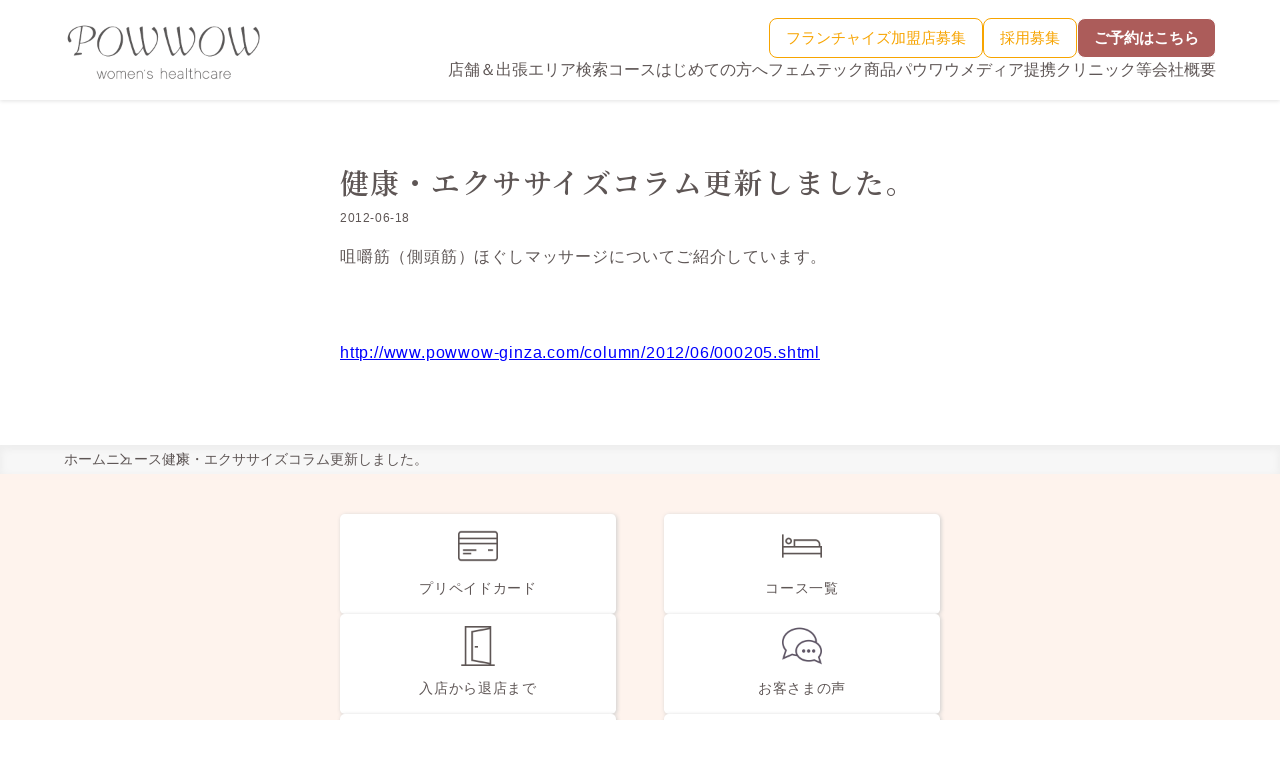

--- FILE ---
content_type: text/html; charset=UTF-8
request_url: https://powwow-ginza.com/news/post_64/
body_size: 10905
content:

<!DOCTYPE html>
<html lang="ja">
<head>
  <meta charset="UTF-8">
  <meta http-equiv="X-UA-Compatible" content="IE=edge">
  <meta name="viewport" content="width=device-width, initial-scale=1">

  <!-- Google Tag Manager -->
  <!-- <script>(function(w,d,s,l,i){w[l]=w[l]||[];w[l].push({'gtm.start':
  new Date().getTime(),event:'gtm.js'});var f=d.getElementsByTagName(s)[0],
  j=d.createElement(s),dl=l!='dataLayer'?'&l='+l:'';j.async=true;j.src=
  'https://www.googletagmanager.com/gtm.js?id='+i+dl;f.parentNode.insertBefore(j,f);
  })(window,document,'script','dataLayer','GTM-K5H9P3K');</script> -->
  <!-- End Google Tag Manager -->

  <!-- webフォント -->
  <link rel="preconnect" href="https://fonts.gstatic.com" crossorigin>
  <link href="https://fonts.googleapis.com/css2?family=Noto+Sans+JP:wght@300;500;700&family=Noto+Serif+JP:wght@400;500;600&display=swap" rel="stylesheet">

  <!-- font awesome -->
  <!-- <link rel="stylesheet" href="https://cdnjs.cloudflare.com/ajax/libs/font-awesome/6.2.1/css/all.min.css" integrity="sha512-MV7K8+y+gLIBoVD59lQIYicR65iaqukzvf/nwasF0nqhPay5w/9lJmVM2hMDcnK1OnMGCdVK+iQrJ7lzPJQd1w==" crossorigin="anonymous" referrerpolicy="no-referrer" /> -->

  <!-- <link rel="shortcut icon" href="/img/share/favicon.ico"> -->
  <link rel="shortcut icon" href="https://powwow-ginza.com/wp-content/themes/powwow/assets/image/logo/full-white.png">
  <link rel="apple-touch-icon" href="/img/top/apple-touch-icon.png?20210401.2" sizes="180x180">
  <link rel="icon" href="/img/top/android-chrome-192x192.png?20210401.2" sizes="192x192" type="image/png">
  <!-- <link href="//netdna.bootstrapcdn.com/font-awesome/4.0.3/css/font-awesome.min.css" rel="stylesheet"> -->

  <!-- Global site tag (gtag.js) - Google Analytics -->
  <script async src="https://www.googletagmanager.com/gtag/js?id=UA-22521619-1"></script>
  <script>
    window.dataLayer = window.dataLayer || [];
    function gtag(){dataLayer.push(arguments);}
    gtag('js', new Date());

    gtag('config', 'UA-22521619-1');
    gtag('config', 'G-22VE61VPCD');
  </script>

  <!-- Begin Mieruca Embed Code -->
  <script type="text/javascript" id="mierucajs">
  window.__fid = window.__fid || [];__fid.push([964865195]);
  (function() {
  function mieruca(){if(typeof window.__fjsld != "undefined") return; window.__fjsld = 1; var fjs = document.createElement('script'); fjs.type = 'text/javascript'; fjs.async = true; fjs.id = "fjssync"; var timestamp = new Date;fjs.src = ('https:' == document.location.protocol ? 'https' : 'http') + '://hm.mieru-ca.com/service/js/mieruca-hm.js?v='+ timestamp.getTime(); var x = document.getElementsByTagName('script')[0]; x.parentNode.insertBefore(fjs, x); };
  setTimeout(mieruca, 500); document.readyState != "complete" ? (window.attachEvent ? window.attachEvent("onload", mieruca) : window.addEventListener("load", mieruca, false)) : mieruca();
  })();
  </script>
  <!-- End Mieruca Embed Code -->

  <!-- スタイルの読み込み  -->
  <link rel="stylesheet" href="https://powwow-ginza.com/wp-content/themes/powwow/assets/dist/main.css?ver=20241227">
    <!-- ブログ投稿ページ専用のCSS -->
      <link rel="stylesheet" href="https://powwow-ginza.com/wp-content/themes/powwow/assets/css/single-blog.css">
  
  <!-- 20240501メモ -->
  <!-- <link rel="preconnect" href="https://fonts.googleapis.com"> -->

  <meta name='robots' content='max-image-preview:large' />
<link rel="alternate" title="oEmbed (JSON)" type="application/json+oembed" href="https://powwow-ginza.com/wp-json/oembed/1.0/embed?url=https%3A%2F%2Fpowwow-ginza.com%2Fnews%2Fpost_64%2F" />
<link rel="alternate" title="oEmbed (XML)" type="text/xml+oembed" href="https://powwow-ginza.com/wp-json/oembed/1.0/embed?url=https%3A%2F%2Fpowwow-ginza.com%2Fnews%2Fpost_64%2F&#038;format=xml" />

<!-- SEO SIMPLE PACK 3.2.1 -->
<title>健康・エクササイズコラム更新しました。 | 東京で肩こり・腰痛、骨盤矯正の整体ならパウワウ｜女性のための整体サロン POWWOW（パウワウ）</title>
<meta name="description" content="咀嚼筋（側頭筋）ほぐしマッサージについてご紹介しています。 &nbsp; http://www.powwow-ginza.com/column/2012/06/000205.shtml">
<link rel="canonical" href="https://powwow-ginza.com/news/post_64/">
<meta property="og:locale" content="ja_JP">
<meta property="og:type" content="article">
<meta property="og:image" content="https://powwow-ginza.com/wp-content/uploads/2024/03/powwow-staff.jpg">
<meta property="og:title" content="健康・エクササイズコラム更新しました。 | 東京で肩こり・腰痛、骨盤矯正の整体ならパウワウ｜女性のための整体サロン POWWOW（パウワウ）">
<meta property="og:description" content="咀嚼筋（側頭筋）ほぐしマッサージについてご紹介しています。 &nbsp; http://www.powwow-ginza.com/column/2012/06/000205.shtml">
<meta property="og:url" content="https://powwow-ginza.com/news/post_64/">
<meta property="og:site_name" content="東京で肩こり・腰痛、骨盤矯正の整体ならパウワウ｜女性のための整体サロン POWWOW（パウワウ）">
<meta name="twitter:card" content="summary_large_image">
<!-- / SEO SIMPLE PACK -->

<style id='wp-img-auto-sizes-contain-inline-css' type='text/css'>
img:is([sizes=auto i],[sizes^="auto," i]){contain-intrinsic-size:3000px 1500px}
/*# sourceURL=wp-img-auto-sizes-contain-inline-css */
</style>
<style id='wp-emoji-styles-inline-css' type='text/css'>

	img.wp-smiley, img.emoji {
		display: inline !important;
		border: none !important;
		box-shadow: none !important;
		height: 1em !important;
		width: 1em !important;
		margin: 0 0.07em !important;
		vertical-align: -0.1em !important;
		background: none !important;
		padding: 0 !important;
	}
/*# sourceURL=wp-emoji-styles-inline-css */
</style>
<style id='wp-block-library-inline-css' type='text/css'>
:root{--wp-block-synced-color:#7a00df;--wp-block-synced-color--rgb:122,0,223;--wp-bound-block-color:var(--wp-block-synced-color);--wp-editor-canvas-background:#ddd;--wp-admin-theme-color:#007cba;--wp-admin-theme-color--rgb:0,124,186;--wp-admin-theme-color-darker-10:#006ba1;--wp-admin-theme-color-darker-10--rgb:0,107,160.5;--wp-admin-theme-color-darker-20:#005a87;--wp-admin-theme-color-darker-20--rgb:0,90,135;--wp-admin-border-width-focus:2px}@media (min-resolution:192dpi){:root{--wp-admin-border-width-focus:1.5px}}.wp-element-button{cursor:pointer}:root .has-very-light-gray-background-color{background-color:#eee}:root .has-very-dark-gray-background-color{background-color:#313131}:root .has-very-light-gray-color{color:#eee}:root .has-very-dark-gray-color{color:#313131}:root .has-vivid-green-cyan-to-vivid-cyan-blue-gradient-background{background:linear-gradient(135deg,#00d084,#0693e3)}:root .has-purple-crush-gradient-background{background:linear-gradient(135deg,#34e2e4,#4721fb 50%,#ab1dfe)}:root .has-hazy-dawn-gradient-background{background:linear-gradient(135deg,#faaca8,#dad0ec)}:root .has-subdued-olive-gradient-background{background:linear-gradient(135deg,#fafae1,#67a671)}:root .has-atomic-cream-gradient-background{background:linear-gradient(135deg,#fdd79a,#004a59)}:root .has-nightshade-gradient-background{background:linear-gradient(135deg,#330968,#31cdcf)}:root .has-midnight-gradient-background{background:linear-gradient(135deg,#020381,#2874fc)}:root{--wp--preset--font-size--normal:16px;--wp--preset--font-size--huge:42px}.has-regular-font-size{font-size:1em}.has-larger-font-size{font-size:2.625em}.has-normal-font-size{font-size:var(--wp--preset--font-size--normal)}.has-huge-font-size{font-size:var(--wp--preset--font-size--huge)}.has-text-align-center{text-align:center}.has-text-align-left{text-align:left}.has-text-align-right{text-align:right}.has-fit-text{white-space:nowrap!important}#end-resizable-editor-section{display:none}.aligncenter{clear:both}.items-justified-left{justify-content:flex-start}.items-justified-center{justify-content:center}.items-justified-right{justify-content:flex-end}.items-justified-space-between{justify-content:space-between}.screen-reader-text{border:0;clip-path:inset(50%);height:1px;margin:-1px;overflow:hidden;padding:0;position:absolute;width:1px;word-wrap:normal!important}.screen-reader-text:focus{background-color:#ddd;clip-path:none;color:#444;display:block;font-size:1em;height:auto;left:5px;line-height:normal;padding:15px 23px 14px;text-decoration:none;top:5px;width:auto;z-index:100000}html :where(.has-border-color){border-style:solid}html :where([style*=border-top-color]){border-top-style:solid}html :where([style*=border-right-color]){border-right-style:solid}html :where([style*=border-bottom-color]){border-bottom-style:solid}html :where([style*=border-left-color]){border-left-style:solid}html :where([style*=border-width]){border-style:solid}html :where([style*=border-top-width]){border-top-style:solid}html :where([style*=border-right-width]){border-right-style:solid}html :where([style*=border-bottom-width]){border-bottom-style:solid}html :where([style*=border-left-width]){border-left-style:solid}html :where(img[class*=wp-image-]){height:auto;max-width:100%}:where(figure){margin:0 0 1em}html :where(.is-position-sticky){--wp-admin--admin-bar--position-offset:var(--wp-admin--admin-bar--height,0px)}@media screen and (max-width:600px){html :where(.is-position-sticky){--wp-admin--admin-bar--position-offset:0px}}

/*# sourceURL=wp-block-library-inline-css */
</style><style id='global-styles-inline-css' type='text/css'>
:root{--wp--preset--aspect-ratio--square: 1;--wp--preset--aspect-ratio--4-3: 4/3;--wp--preset--aspect-ratio--3-4: 3/4;--wp--preset--aspect-ratio--3-2: 3/2;--wp--preset--aspect-ratio--2-3: 2/3;--wp--preset--aspect-ratio--16-9: 16/9;--wp--preset--aspect-ratio--9-16: 9/16;--wp--preset--color--black: #000000;--wp--preset--color--cyan-bluish-gray: #abb8c3;--wp--preset--color--white: #ffffff;--wp--preset--color--pale-pink: #f78da7;--wp--preset--color--vivid-red: #cf2e2e;--wp--preset--color--luminous-vivid-orange: #ff6900;--wp--preset--color--luminous-vivid-amber: #fcb900;--wp--preset--color--light-green-cyan: #7bdcb5;--wp--preset--color--vivid-green-cyan: #00d084;--wp--preset--color--pale-cyan-blue: #8ed1fc;--wp--preset--color--vivid-cyan-blue: #0693e3;--wp--preset--color--vivid-purple: #9b51e0;--wp--preset--gradient--vivid-cyan-blue-to-vivid-purple: linear-gradient(135deg,rgb(6,147,227) 0%,rgb(155,81,224) 100%);--wp--preset--gradient--light-green-cyan-to-vivid-green-cyan: linear-gradient(135deg,rgb(122,220,180) 0%,rgb(0,208,130) 100%);--wp--preset--gradient--luminous-vivid-amber-to-luminous-vivid-orange: linear-gradient(135deg,rgb(252,185,0) 0%,rgb(255,105,0) 100%);--wp--preset--gradient--luminous-vivid-orange-to-vivid-red: linear-gradient(135deg,rgb(255,105,0) 0%,rgb(207,46,46) 100%);--wp--preset--gradient--very-light-gray-to-cyan-bluish-gray: linear-gradient(135deg,rgb(238,238,238) 0%,rgb(169,184,195) 100%);--wp--preset--gradient--cool-to-warm-spectrum: linear-gradient(135deg,rgb(74,234,220) 0%,rgb(151,120,209) 20%,rgb(207,42,186) 40%,rgb(238,44,130) 60%,rgb(251,105,98) 80%,rgb(254,248,76) 100%);--wp--preset--gradient--blush-light-purple: linear-gradient(135deg,rgb(255,206,236) 0%,rgb(152,150,240) 100%);--wp--preset--gradient--blush-bordeaux: linear-gradient(135deg,rgb(254,205,165) 0%,rgb(254,45,45) 50%,rgb(107,0,62) 100%);--wp--preset--gradient--luminous-dusk: linear-gradient(135deg,rgb(255,203,112) 0%,rgb(199,81,192) 50%,rgb(65,88,208) 100%);--wp--preset--gradient--pale-ocean: linear-gradient(135deg,rgb(255,245,203) 0%,rgb(182,227,212) 50%,rgb(51,167,181) 100%);--wp--preset--gradient--electric-grass: linear-gradient(135deg,rgb(202,248,128) 0%,rgb(113,206,126) 100%);--wp--preset--gradient--midnight: linear-gradient(135deg,rgb(2,3,129) 0%,rgb(40,116,252) 100%);--wp--preset--font-size--small: 13px;--wp--preset--font-size--medium: 20px;--wp--preset--font-size--large: 36px;--wp--preset--font-size--x-large: 42px;--wp--preset--spacing--20: 0.44rem;--wp--preset--spacing--30: 0.67rem;--wp--preset--spacing--40: 1rem;--wp--preset--spacing--50: 1.5rem;--wp--preset--spacing--60: 2.25rem;--wp--preset--spacing--70: 3.38rem;--wp--preset--spacing--80: 5.06rem;--wp--preset--shadow--natural: 6px 6px 9px rgba(0, 0, 0, 0.2);--wp--preset--shadow--deep: 12px 12px 50px rgba(0, 0, 0, 0.4);--wp--preset--shadow--sharp: 6px 6px 0px rgba(0, 0, 0, 0.2);--wp--preset--shadow--outlined: 6px 6px 0px -3px rgb(255, 255, 255), 6px 6px rgb(0, 0, 0);--wp--preset--shadow--crisp: 6px 6px 0px rgb(0, 0, 0);}:where(.is-layout-flex){gap: 0.5em;}:where(.is-layout-grid){gap: 0.5em;}body .is-layout-flex{display: flex;}.is-layout-flex{flex-wrap: wrap;align-items: center;}.is-layout-flex > :is(*, div){margin: 0;}body .is-layout-grid{display: grid;}.is-layout-grid > :is(*, div){margin: 0;}:where(.wp-block-columns.is-layout-flex){gap: 2em;}:where(.wp-block-columns.is-layout-grid){gap: 2em;}:where(.wp-block-post-template.is-layout-flex){gap: 1.25em;}:where(.wp-block-post-template.is-layout-grid){gap: 1.25em;}.has-black-color{color: var(--wp--preset--color--black) !important;}.has-cyan-bluish-gray-color{color: var(--wp--preset--color--cyan-bluish-gray) !important;}.has-white-color{color: var(--wp--preset--color--white) !important;}.has-pale-pink-color{color: var(--wp--preset--color--pale-pink) !important;}.has-vivid-red-color{color: var(--wp--preset--color--vivid-red) !important;}.has-luminous-vivid-orange-color{color: var(--wp--preset--color--luminous-vivid-orange) !important;}.has-luminous-vivid-amber-color{color: var(--wp--preset--color--luminous-vivid-amber) !important;}.has-light-green-cyan-color{color: var(--wp--preset--color--light-green-cyan) !important;}.has-vivid-green-cyan-color{color: var(--wp--preset--color--vivid-green-cyan) !important;}.has-pale-cyan-blue-color{color: var(--wp--preset--color--pale-cyan-blue) !important;}.has-vivid-cyan-blue-color{color: var(--wp--preset--color--vivid-cyan-blue) !important;}.has-vivid-purple-color{color: var(--wp--preset--color--vivid-purple) !important;}.has-black-background-color{background-color: var(--wp--preset--color--black) !important;}.has-cyan-bluish-gray-background-color{background-color: var(--wp--preset--color--cyan-bluish-gray) !important;}.has-white-background-color{background-color: var(--wp--preset--color--white) !important;}.has-pale-pink-background-color{background-color: var(--wp--preset--color--pale-pink) !important;}.has-vivid-red-background-color{background-color: var(--wp--preset--color--vivid-red) !important;}.has-luminous-vivid-orange-background-color{background-color: var(--wp--preset--color--luminous-vivid-orange) !important;}.has-luminous-vivid-amber-background-color{background-color: var(--wp--preset--color--luminous-vivid-amber) !important;}.has-light-green-cyan-background-color{background-color: var(--wp--preset--color--light-green-cyan) !important;}.has-vivid-green-cyan-background-color{background-color: var(--wp--preset--color--vivid-green-cyan) !important;}.has-pale-cyan-blue-background-color{background-color: var(--wp--preset--color--pale-cyan-blue) !important;}.has-vivid-cyan-blue-background-color{background-color: var(--wp--preset--color--vivid-cyan-blue) !important;}.has-vivid-purple-background-color{background-color: var(--wp--preset--color--vivid-purple) !important;}.has-black-border-color{border-color: var(--wp--preset--color--black) !important;}.has-cyan-bluish-gray-border-color{border-color: var(--wp--preset--color--cyan-bluish-gray) !important;}.has-white-border-color{border-color: var(--wp--preset--color--white) !important;}.has-pale-pink-border-color{border-color: var(--wp--preset--color--pale-pink) !important;}.has-vivid-red-border-color{border-color: var(--wp--preset--color--vivid-red) !important;}.has-luminous-vivid-orange-border-color{border-color: var(--wp--preset--color--luminous-vivid-orange) !important;}.has-luminous-vivid-amber-border-color{border-color: var(--wp--preset--color--luminous-vivid-amber) !important;}.has-light-green-cyan-border-color{border-color: var(--wp--preset--color--light-green-cyan) !important;}.has-vivid-green-cyan-border-color{border-color: var(--wp--preset--color--vivid-green-cyan) !important;}.has-pale-cyan-blue-border-color{border-color: var(--wp--preset--color--pale-cyan-blue) !important;}.has-vivid-cyan-blue-border-color{border-color: var(--wp--preset--color--vivid-cyan-blue) !important;}.has-vivid-purple-border-color{border-color: var(--wp--preset--color--vivid-purple) !important;}.has-vivid-cyan-blue-to-vivid-purple-gradient-background{background: var(--wp--preset--gradient--vivid-cyan-blue-to-vivid-purple) !important;}.has-light-green-cyan-to-vivid-green-cyan-gradient-background{background: var(--wp--preset--gradient--light-green-cyan-to-vivid-green-cyan) !important;}.has-luminous-vivid-amber-to-luminous-vivid-orange-gradient-background{background: var(--wp--preset--gradient--luminous-vivid-amber-to-luminous-vivid-orange) !important;}.has-luminous-vivid-orange-to-vivid-red-gradient-background{background: var(--wp--preset--gradient--luminous-vivid-orange-to-vivid-red) !important;}.has-very-light-gray-to-cyan-bluish-gray-gradient-background{background: var(--wp--preset--gradient--very-light-gray-to-cyan-bluish-gray) !important;}.has-cool-to-warm-spectrum-gradient-background{background: var(--wp--preset--gradient--cool-to-warm-spectrum) !important;}.has-blush-light-purple-gradient-background{background: var(--wp--preset--gradient--blush-light-purple) !important;}.has-blush-bordeaux-gradient-background{background: var(--wp--preset--gradient--blush-bordeaux) !important;}.has-luminous-dusk-gradient-background{background: var(--wp--preset--gradient--luminous-dusk) !important;}.has-pale-ocean-gradient-background{background: var(--wp--preset--gradient--pale-ocean) !important;}.has-electric-grass-gradient-background{background: var(--wp--preset--gradient--electric-grass) !important;}.has-midnight-gradient-background{background: var(--wp--preset--gradient--midnight) !important;}.has-small-font-size{font-size: var(--wp--preset--font-size--small) !important;}.has-medium-font-size{font-size: var(--wp--preset--font-size--medium) !important;}.has-large-font-size{font-size: var(--wp--preset--font-size--large) !important;}.has-x-large-font-size{font-size: var(--wp--preset--font-size--x-large) !important;}
/*# sourceURL=global-styles-inline-css */
</style>

<style id='classic-theme-styles-inline-css' type='text/css'>
/*! This file is auto-generated */
.wp-block-button__link{color:#fff;background-color:#32373c;border-radius:9999px;box-shadow:none;text-decoration:none;padding:calc(.667em + 2px) calc(1.333em + 2px);font-size:1.125em}.wp-block-file__button{background:#32373c;color:#fff;text-decoration:none}
/*# sourceURL=/wp-includes/css/classic-themes.min.css */
</style>
<link rel="https://api.w.org/" href="https://powwow-ginza.com/wp-json/" /><link rel="alternate" title="JSON" type="application/json" href="https://powwow-ginza.com/wp-json/wp/v2/news/304" /><link rel="EditURI" type="application/rsd+xml" title="RSD" href="https://powwow-ginza.com/xmlrpc.php?rsd" />
<meta name="generator" content="WordPress 6.9" />
<link rel='shortlink' href='https://powwow-ginza.com/?p=304' />
</head><body class="single-blog-page">

  <!-- Google Tag Manager (noscript) -->
  <!-- <noscript><iframe src="https://www.googletagmanager.com/ns.html?id=GTM-K5H9P3K"
  height="0" width="0" style="display:none;visibility:hidden"></iframe></noscript> -->
  <!-- End Google Tag Manager (noscript) -->

  <!-- PC グローバルナビ -->
<header id="header" class="l-header d-none d-lg-block pb-25">
  <div class="l-header__nav position-fixed w-100 bg-white">
    <div class="h-100 u-wrapper__1152 container-fruid">
      <nav class="h-100 d-flex justify-content-between align-items-center">
        <a href="https://powwow-ginza.com" class="l-header__logo-wrapper">
          <img src="https://powwow-ginza.com/wp-content/themes/powwow/assets/image/logo/header-logo.png" alt="POWWOW women's healthcare">
        </a>  
        <div class="d-flex flex-column gap-3">
          <div class="d-flex gap-8 align-items-center justify-content-end">
            <div>
              <a 
                href="https://powwow-fc.com/"
                class="l-header__btn c-btn c-btn__fc py-2 px-4"
                target="_blank"
                onClick="gtag('event', 'click', {'event_category': 'fcボタン', 'event_label': 'pcヘッダー'})"
              >フランチャイズ加盟店募集</a>
            </div>
            <div>
              <button class="js-overlay-menu-recruit l-header__btn c-btn c-btn__fc py-2 px-4">採用募集</button>
            </div>
            <div>
              <button
                class="js-overlay-menu l-header__btn c-btn c-btn__web py-2 px-4"
                onClick="gtag('event', 'click', {'event_category': '店舗検索ボタン', 'event_label': 'pcヘッダー'})"
              >ご予約はこちら</button>
            </div>
          </div>
          <div class="l-header__container"><ul id="menu-header_menu" class="l-header__lists"><li id="menu-item-117" class="menu-item menu-item-type-post_type menu-item-object-page menu-item-117"><a href="https://powwow-ginza.com/salon/">店舗＆出張エリア検索</a></li>
<li id="menu-item-825" class="menu-item menu-item-type-post_type menu-item-object-page menu-item-825"><a href="https://powwow-ginza.com/course/">コース</a></li>
<li id="menu-item-795" class="menu-item menu-item-type-post_type menu-item-object-page menu-item-795"><a href="https://powwow-ginza.com/guide/">はじめての方へ</a></li>
<li id="menu-item-1518" class="menu-item menu-item-type-custom menu-item-object-custom menu-item-1518"><a href="https://store.powwow-ginza.com/">フェムテック商品</a></li>
<li id="menu-item-2085" class="menu-item menu-item-type-custom menu-item-object-custom menu-item-2085"><a href="https://powwow-ginza.com/media/">パウワウメディア</a></li>
<li id="menu-item-1866" class="menu-item menu-item-type-custom menu-item-object-custom menu-item-1866"><a href="https://powwow-ginza.com/partnership/">提携クリニック等</a></li>
<li id="menu-item-981" class="menu-item menu-item-type-post_type menu-item-object-page menu-item-981"><a href="https://powwow-ginza.com/company/">会社概要</a></li>
</ul></div>        </div>
      </nav>
    </div>
  </div>
</header>


<!-- スマートフォン グローバルナビ -->
<header class="l-header-sp d-lg-none">
  <div class="l-header-sp__fixed position-fixed w-100 bg-white">
    <div class="l-header-sp__wrapper h-100 d-flex justify-content-between">
      <!-- <div class="l-header-sp__line-wrapper d-flex justify-content-center">
        <div id="js-hum-toggle" class="l-header-sp__line-layer position-absolute h-100 d-flex justify-content-center">
          <span class="l-header-sp__line line1"></span>
          <span class="l-header-sp__line line2"></span>
          <span class="l-header-sp__line line3"></span>
        </div>
      </div> -->
      <div class="l-header-sp__line-wrapper">
        <div id="js-hum-toggle" class="l-header-sp__line-layer position-absolute h-100 d-flex justify-content-center">
          <span class="l-header-sp__line line1"></span>
          <span class="l-header-sp__line line2"></span>
          <span class="l-header-sp__line line3"></span>
        </div>
      </div>
      <!-- <figure class="d-flex justify-content-center">
        <a class="d-flex justify-content-center" href="https://powwow-ginza.com"><img class="l-header-sp__logo" src="https://powwow-ginza.com/wp-content/themes/powwow/assets/image/logo/header-logo.png" alt="powwow womens healthcare"></a>
      </figure> -->
      <a style="width:180px;" href="https://powwow-ginza.com">
        <img style="object-fit:contain;" class="w-100" src="https://powwow-ginza.com/wp-content/themes/powwow/assets/image/logo/header-logo.png" alt="powwow womens healthcare">
      </a>

      <button class="js-overlay-menu l-header-sp__reserve-link d-flex justify-content-center flex-column align-items-center" onClick="gtag('event', 'click', {'event_category': '店舗検索ボタン', 'event_label': 'spヘッダー'})">
        <i class="fa-solid fa-calendar" style="font-size:28px;"></i>
        <p class="l-header-sp__reserve mb-0 mt-1">ご予約</p>
      </button>
      <section class="l-header-sp__nav bg-white position-fixed">
        <div class="pb-12 overflow-scroll">
          <div class="l-header-sp__container"><ul id="menu-header_menu-1" class="l-header-sp__lists"><li class="menu-item menu-item-type-post_type menu-item-object-page menu-item-117"><a href="https://powwow-ginza.com/salon/">店舗＆出張エリア検索</a></li>
<li class="menu-item menu-item-type-post_type menu-item-object-page menu-item-825"><a href="https://powwow-ginza.com/course/">コース</a></li>
<li class="menu-item menu-item-type-post_type menu-item-object-page menu-item-795"><a href="https://powwow-ginza.com/guide/">はじめての方へ</a></li>
<li class="menu-item menu-item-type-custom menu-item-object-custom menu-item-1518"><a href="https://store.powwow-ginza.com/">フェムテック商品</a></li>
<li class="menu-item menu-item-type-custom menu-item-object-custom menu-item-2085"><a href="https://powwow-ginza.com/media/">パウワウメディア</a></li>
<li class="menu-item menu-item-type-custom menu-item-object-custom menu-item-1866"><a href="https://powwow-ginza.com/partnership/">提携クリニック等</a></li>
<li class="menu-item menu-item-type-post_type menu-item-object-page menu-item-981"><a href="https://powwow-ginza.com/company/">会社概要</a></li>
</ul></div>          <!-- <div class="text-center">
            <a
              class="c-btn c-btn__web py-3 w-80 d-block text-white mt-10 mx-auto" 
              href="https://powwow-ginza.com/salon/"
              onClick="gtag('event', 'click', {'event_category': '店舗検索ボタン', 'event_label': 'ハンバーガーメニュー'})"
            >ご予約はこちら</a>
          </div>   -->
          <div class="text-center">
            <a 
              class="c-btn c-btn__fc py-3 w-80 d-block mt-10 mx-auto"
              href="https://powwow-fc.com/"
              target="_blank"
              onClick="gtag('event', 'click', {'event_category': 'fcボタン', 'event_label': 'ハンバーガーメニュー'})"
            >フランチャイズ加盟店募集</a>
          </div>  
          <div class="text-center">
            <a class="c-btn c-btn__web text-white fw-normal py-3 w-80 d-block mt-10 mx-auto" href="https://powwow-ginza.com/recruit/" target="_blank">サロン整体の採用情報はこちら</a>
          </div>  
          <div class="text-center">
            <a class="c-btn c-btn__home home py-3 w-80 d-block mt-10 mx-auto" href="https://qohs.me/lp/recruit/" target="_blank">出張整体の採用情報はこちら</a>
          </div>  
          <ul class="mt-10 d-flex justify-content-center gap-4 mt-10">
            <li>
              <a href="https://mobile.twitter.com/powwowofficial" class="d-block l-footer__sns-item" target="_blank">
                <img src="https://powwow-ginza.com/wp-content/themes/powwow/assets/image/sns/twitter-circle.png" alt="">
              </a>
            </li>
            <li>
              <a href="https://www.instagram.com/powwow.healthcare/" class="d-block l-footer__sns-item" target="_blank">
                <img src="https://powwow-ginza.com/wp-content/themes/powwow/assets/image/sns/instagram-circle.png" alt="">
              </a>
            </li>
            <li>
              <a href="https://www.youtube.com/channel/UC6pu_5ywhtgWVBDDR70rNhw" class="d-block l-footer__sns-item" target="_blank">
                <img src="https://powwow-ginza.com/wp-content/themes/powwow/assets/image/sns/youtube-circle.png" alt="">
              </a>
            </li>
            <li>
              <a href="https://www.facebook.com/powwow.healthcare/" class="d-block l-footer__sns-item" target="_blank">
                <img src="https://powwow-ginza.com/wp-content/themes/powwow/assets/image/sns/facebook-circle.png" alt="">
              </a>
            </li>
          </ul>
        </div>  
      </section>
    </div>
  </div>
</header>

<!-- ご予約はこちら のメニュー -->
<section class="p-header-reserve">
  <figure class="p-header-reserve__mark">
    <img class="js-close-mark" src="https://powwow-ginza.com/wp-content/themes/powwow/assets/image/top/cancel.svg" alt="">
  </figure>
  <ul>
    <li><a class="p-header-reserve__button salon" href="https://powwow-ginza.com/salon/">サロン整体のご予約はこちら</a></li>
    <li><a class="p-header-reserve__button line text-center" href="https://line.me/ti/p/%40691zdiyo" target="_blank">出張施術の予約<br>まずはラインの登録から</a></li>
  </ul>
</section>

<!-- 採用募集 のメニュー -->
<section class="p-header-recruit">
  <figure class="p-header-reserve__mark">
    <img class="js-close-mark" src="https://powwow-ginza.com/wp-content/themes/powwow/assets/image/top/cancel.svg" alt="">
  </figure>
  <ul>
    <li><a class="p-header-recruit__button salon" href="https://powwow-ginza.com/recruit/" target="_blank">サロン整体の採用情報はこちら</a></li>
    <li><a class="p-header-recruit__button home" href="https://qohs.me/lp/recruit/" target="_blank">出張整体の採用情報はこちら</a></li>
  </ul>
</section>  <main class="py-20 py-md-15 news-post">
    <div class="container-fruid u-wrapper__600">
      <h1>健康・エクササイズコラム更新しました。</h1>
      <p class="mt-2 display-10">2012-06-18</p>
      <!-- <figure class="my-10">
              </figure> -->
      <div><p>
咀嚼筋（側頭筋）ほぐしマッサージについてご紹介しています。</p>
<p>
&nbsp;</p>
<p>
<a href="http://www.powwow-ginza.com/column/2012/06/000205.shtml">http://www.powwow-ginza.com/column/2012/06/000205.shtml</a></p>
</div>
    </div>
  </main>
  <nav class="u-breadcrumb py-1"><ol class="u-breadcrumb__items u-wrapper__1152 mb-0 mx-auto p-0 d-flex flex-wrap"><li class="u-breadcrumb__item item-home position-relative"><a href="https://powwow-ginza.com">ホーム</a></li><li class="u-breadcrumb__item position-relative"><a href="https://powwow-ginza.com/news/">ニュース</a></li><li>健康・エクササイズコラム更新しました。</li></ol></nav><script type="application/ld+json">{
          "@context": "http://schema.org",
          "@type": "BreadcrumbList",
          "itemListElement": [
            {
              "@type": "ListItem",
              "position": 1,
              "name": "ホーム",
              "item": "https://powwow-ginza.com"
            },
      { 
        "@type": "ListItem", 
        "position": 2,
        "name": "ニュース",
        "item": "https://powwow-ginza.com/news/"
      }]
          }</script><section class="l-richmenu bg-pink py-10">
  <div class="l-richmenu__wrapper">

    <nav >
      <ul class="l-richmenu__items d-flex justify-content-between flex-wrap">
        <li class="l-richmenu__item bg-white rounded-3 p-3">
          <a 
            class="d-block d-flex flex-column justify-content-center"
            href="https://powwow-ginza.com/prepaid/"
            onClick="gtag('event', 'click', {'event_category': 'フッターリッチメニュー', 'event_label': 'プリペイドカード'})"
          >
            <picture class="text-center">
              <img class="lazyload l-richmenu__image" data-src="https://powwow-ginza.com/wp-content/themes/powwow/assets/image/logo/richmenu-prepaid.png" alt="">
            </picture>
            <p class="l-richmenu__text text-center mb-0 mt-2">プリペイドカード</p>
          </a>
        </li>
        <li class="l-richmenu__item bg-white rounded-3 p-3">
          <a 
            class="d-block d-flex flex-column justify-content-center"
            href="https://powwow-ginza.com/course/"
            onClick="gtag('event', 'click', {'event_category': 'フッターリッチメニュー', 'event_label': 'コース一覧'})"  
          >
            <picture class="text-center">
              <img class="lazyload l-richmenu__image" data-src="https://powwow-ginza.com/wp-content/themes/powwow/assets/image/logo/richmenu-course.png" alt="">
            </picture>
            <p class="l-richmenu__text text-center mb-0 mt-2">コース一覧</p>
          </a>
        </li>
        <li class="l-richmenu__item bg-white rounded-3 p-3">
          <a 
            class="d-block d-flex flex-column justify-content-center"
            href="https://powwow-ginza.com/guide#enter-to-leave"
            onClick="gtag('event', 'click', {'event_category': 'フッターリッチメニュー', 'event_label': '入店から退室まで'})"  
          >
            <picture class="text-center">
              <img class="lazyload l-richmenu__image" data-src="https://powwow-ginza.com/wp-content/themes/powwow/assets/image/logo/richmenu-door.png" alt="">
            </picture>
            <p class="l-richmenu__text text-center mb-0 mt-2">入店から退店まで</p>
          </a>
        </li>
        <li class="l-richmenu__item bg-white rounded-3 p-3">
          <a 
            class="d-block d-flex flex-column justify-content-center"
            href="https://powwow-ginza.com/blogs/customer-interview/"
            onClick="gtag('event', 'click', {'event_category': 'フッターリッチメニュー', 'event_label': 'お客様の声'})"
          >
            <picture class="text-center">
              <img class="lazyload l-richmenu__image" data-src="https://powwow-ginza.com/wp-content/themes/powwow/assets/image/logo/richmenu-voice.png" alt="">
            </picture>
            <p class="l-richmenu__text text-center mb-0 mt-2">お客さまの声</p>
          </a>
        </li>
        <li class="l-richmenu__item bg-white rounded-3 p-3">
          <a 
            class="d-block d-flex flex-column justify-content-center"
            href="https://powwow-ginza.com/salon/"
            onClick="gtag('event', 'click', {'event_category': 'フッターリッチメニュー', 'event_label': '店舗検索'})"
          >
            <picture class="text-center">
              <img class="lazyload l-richmenu__image" data-src="https://powwow-ginza.com/wp-content/themes/powwow/assets/image/logo/richmenu-search.png" alt="">
            </picture>
            <p class="l-richmenu__text text-center mb-0 mt-2">店舗＆<br class="u-block__sp">出張エリア検索</p>
          </a>
        </li>
        <li class="l-richmenu__item bg-white rounded-3 p-3">
          <a 
            class="d-block d-flex flex-column justify-content-center"
            href="https://powwow-ginza.com/faq/"
            onClick="gtag('event', 'click', {'event_category': 'フッターリッチメニュー', 'event_label': 'よくあるご質問'})"
          >
            <picture class="text-center">
              <img class="lazyload l-richmenu__image" data-src="https://powwow-ginza.com/wp-content/themes/powwow/assets/image/logo/richmenu-qa.png" alt="">
            </picture>
            <p class="l-richmenu__text text-center mb-0 mt-2">よくあるご質問</p>
          </a>
        </li>
      </ul>
    </nav>

  </div>
</section><footer class="u-bg__beige">
  <section class="l-footer-wrapper container-fruid">
    <div class="d-flex flex-column flex-md-row justify-content-md-between">
      <figure class="l-footer__logo">
        <img class="lazyload" data-src="https://powwow-ginza.com/wp-content/themes/powwow/assets/image/logo/full-black.png" alt="">
      </figure>
      <div class="d-flex flex-column flex-md-row justify-content-md-between pt-md-15 flex-md-wrap">
        <div class="l-footer__container"><ul id="menu-footer_menu" class="l-footer__lists"><li id="menu-item-126" class="menu-item menu-item-type-post_type menu-item-object-page menu-item-126"><a href="https://powwow-ginza.com/salon/">店舗＆出張エリア検索</a></li>
<li id="menu-item-824" class="menu-item menu-item-type-post_type menu-item-object-page menu-item-824"><a href="https://powwow-ginza.com/course/">コース</a></li>
<li id="menu-item-796" class="menu-item menu-item-type-post_type menu-item-object-page menu-item-796"><a href="https://powwow-ginza.com/guide/">はじめての方へ</a></li>
<li id="menu-item-1519" class="menu-item menu-item-type-custom menu-item-object-custom menu-item-1519"><a href="https://store.powwow-ginza.com/">フェムテック商品</a></li>
<li id="menu-item-2086" class="menu-item menu-item-type-custom menu-item-object-custom menu-item-2086"><a href="https://powwow-ginza.com/media/">パウワウメディア</a></li>
<li id="menu-item-980" class="menu-item menu-item-type-post_type menu-item-object-page menu-item-980"><a href="https://powwow-ginza.com/company/">会社概要</a></li>
</ul></div>        <ul class="l-footer__link-external mt-5 display-sp mt-md-0">
          <li class="py-2">
            <a class="u-color__main" href="http://w-seitai-school.jp/" target="_blank">ウィメンズ整体スクール東京</a>
          </li>
          <li class="py-2">
            <a class="u-color__main" href="https://powwow-ginza.com/partnership/">提携クリニック等</a>
          </li>
          <li class="py-2">
            <a class="u-color__main" href="https://powwow-ginza.com/maternity/">マタニティの方へ</a>
          </li>
          <li class="py-2">
            <a class="u-color__main" href="https://powwow-ginza.com/news/">ニュース</a>
          </li>
          <li class="py-2">
            <a class="u-color__main" href="https://powwow-ginza.com/contact/">お問い合わせ</a>
          </li>
          <li class="py-2">
            <a
              class="u-color__main"
              href="https://powwow-fc.com/"
              target="_blank"
              onClick="gtag('event', 'click', {'event_category': 'fcボタン', 'event_label': 'フッター'})"
            >フランチャイズ加盟店募集中</a>
          </li>
          <li class="py-2">
            <a class="u-color__main" href="https://powwow-ginza.com/recruit/" >サロン整体の採用情報はこちら</a>
          </li>
          <li class="py-2">
            <a class="u-color__main" href="https://qohs.me/lp/recruit/" target="_blank">出張整体の採用情報はこちら</a>
          </li>
          <li class="py-2">
            <a class="u-color__main" href="https://powwow-ginza.com/term">ご利用にあたって</a>
          </li>
          <li class="py-2">
            <a class="u-color__main" href="https://smile-create.co.jp/privacy-policy/" target="_blank">個人情報保護方針</a>
          </li>
          <li class="py-2">
            <a class="u-color__main" href="https://smile-create.co.jp" target="_blank">運営会社</a>
          </li>
          <li class="py-2">
            <a class="u-color__main" href="https://powwow-ginza.com/privacy-policy/">プライバシーポリシー</a>
          </li>
          <li class="py-2">
            <a class="u-color__main" href="https://powwow-ginza.com/tokusho/">特定商取引法に基づく表記</a>
          </li>
        </ul>
        <ul class="mt-10 d-flex justify-content-center gap-4 mt-10">
          <li>
            <a href="https://mobile.twitter.com/powwowofficial" class="d-block l-footer__sns-item">
              <img class="lazyload" data-src="https://powwow-ginza.com/wp-content/themes/powwow/assets/image/sns/twitter-circle.png" alt="">
            </a>
          </li>
          <li>
            <a href="https://www.instagram.com/powwow.healthcare/" class="d-block l-footer__sns-item">
              <img class="lazyload" data-src="https://powwow-ginza.com/wp-content/themes/powwow/assets/image/sns/instagram-circle.png" alt="">
            </a>
          </li>
          <li>
            <a href="https://www.youtube.com/channel/UC6pu_5ywhtgWVBDDR70rNhw" class="d-block l-footer__sns-item">
              <img class="lazyload" data-src="https://powwow-ginza.com/wp-content/themes/powwow/assets/image/sns/youtube-circle.png" alt="">
            </a>
          </li>
          <li>
            <a href="https://www.facebook.com/powwow.healthcare/" class="d-block l-footer__sns-item">
              <img class="lazyload" data-src="https://powwow-ginza.com/wp-content/themes/powwow/assets/image/sns/facebook-circle.png" alt="">
            </a>
          </li>
        </ul>
      </div>
    </div>
    <p id="js-scroll-top" class="l-footer__btn-top mb-0">
      <a class="d-block text-center" href="#header">▲</a>
    </p>
  </section>
  <small class="l-footer__cr text-center w-100 d-block mt-15"><a style="color:#5e5565;" href="https://powwow-ginza.com/">女性専門の整体サロンパウワウ</a> 2022 ., LTD</small>
  <!-- Javascript の読み込み  -->
  <!-- bxslider -->
  <!-- <script src="https://cdnjs.cloudflare.com/ajax/libs/bxslider/4.2.15/jquery.bxslider.min.js"></script>
  <link href="https://cdnjs.cloudflare.com/ajax/libs/bxslider/4.2.15/jquery.bxslider.min.css" rel="stylesheet" /> -->
  <!-- 2024/04/30 defer属性を追記 -->
  <script src="https://powwow-ginza.com/wp-content/themes/powwow/assets/dist/main.js?ver=20231028" defer></script>
</footer>
<script type="speculationrules">
{"prefetch":[{"source":"document","where":{"and":[{"href_matches":"/*"},{"not":{"href_matches":["/wp-*.php","/wp-admin/*","/wp-content/uploads/*","/wp-content/*","/wp-content/plugins/*","/wp-content/themes/powwow/*","/*\\?(.+)"]}},{"not":{"selector_matches":"a[rel~=\"nofollow\"]"}},{"not":{"selector_matches":".no-prefetch, .no-prefetch a"}}]},"eagerness":"conservative"}]}
</script>
<script id="wp-emoji-settings" type="application/json">
{"baseUrl":"https://s.w.org/images/core/emoji/17.0.2/72x72/","ext":".png","svgUrl":"https://s.w.org/images/core/emoji/17.0.2/svg/","svgExt":".svg","source":{"concatemoji":"https://powwow-ginza.com/wp-includes/js/wp-emoji-release.min.js?ver=6.9"}}
</script>
<script type="module">
/* <![CDATA[ */
/*! This file is auto-generated */
const a=JSON.parse(document.getElementById("wp-emoji-settings").textContent),o=(window._wpemojiSettings=a,"wpEmojiSettingsSupports"),s=["flag","emoji"];function i(e){try{var t={supportTests:e,timestamp:(new Date).valueOf()};sessionStorage.setItem(o,JSON.stringify(t))}catch(e){}}function c(e,t,n){e.clearRect(0,0,e.canvas.width,e.canvas.height),e.fillText(t,0,0);t=new Uint32Array(e.getImageData(0,0,e.canvas.width,e.canvas.height).data);e.clearRect(0,0,e.canvas.width,e.canvas.height),e.fillText(n,0,0);const a=new Uint32Array(e.getImageData(0,0,e.canvas.width,e.canvas.height).data);return t.every((e,t)=>e===a[t])}function p(e,t){e.clearRect(0,0,e.canvas.width,e.canvas.height),e.fillText(t,0,0);var n=e.getImageData(16,16,1,1);for(let e=0;e<n.data.length;e++)if(0!==n.data[e])return!1;return!0}function u(e,t,n,a){switch(t){case"flag":return n(e,"\ud83c\udff3\ufe0f\u200d\u26a7\ufe0f","\ud83c\udff3\ufe0f\u200b\u26a7\ufe0f")?!1:!n(e,"\ud83c\udde8\ud83c\uddf6","\ud83c\udde8\u200b\ud83c\uddf6")&&!n(e,"\ud83c\udff4\udb40\udc67\udb40\udc62\udb40\udc65\udb40\udc6e\udb40\udc67\udb40\udc7f","\ud83c\udff4\u200b\udb40\udc67\u200b\udb40\udc62\u200b\udb40\udc65\u200b\udb40\udc6e\u200b\udb40\udc67\u200b\udb40\udc7f");case"emoji":return!a(e,"\ud83e\u1fac8")}return!1}function f(e,t,n,a){let r;const o=(r="undefined"!=typeof WorkerGlobalScope&&self instanceof WorkerGlobalScope?new OffscreenCanvas(300,150):document.createElement("canvas")).getContext("2d",{willReadFrequently:!0}),s=(o.textBaseline="top",o.font="600 32px Arial",{});return e.forEach(e=>{s[e]=t(o,e,n,a)}),s}function r(e){var t=document.createElement("script");t.src=e,t.defer=!0,document.head.appendChild(t)}a.supports={everything:!0,everythingExceptFlag:!0},new Promise(t=>{let n=function(){try{var e=JSON.parse(sessionStorage.getItem(o));if("object"==typeof e&&"number"==typeof e.timestamp&&(new Date).valueOf()<e.timestamp+604800&&"object"==typeof e.supportTests)return e.supportTests}catch(e){}return null}();if(!n){if("undefined"!=typeof Worker&&"undefined"!=typeof OffscreenCanvas&&"undefined"!=typeof URL&&URL.createObjectURL&&"undefined"!=typeof Blob)try{var e="postMessage("+f.toString()+"("+[JSON.stringify(s),u.toString(),c.toString(),p.toString()].join(",")+"));",a=new Blob([e],{type:"text/javascript"});const r=new Worker(URL.createObjectURL(a),{name:"wpTestEmojiSupports"});return void(r.onmessage=e=>{i(n=e.data),r.terminate(),t(n)})}catch(e){}i(n=f(s,u,c,p))}t(n)}).then(e=>{for(const n in e)a.supports[n]=e[n],a.supports.everything=a.supports.everything&&a.supports[n],"flag"!==n&&(a.supports.everythingExceptFlag=a.supports.everythingExceptFlag&&a.supports[n]);var t;a.supports.everythingExceptFlag=a.supports.everythingExceptFlag&&!a.supports.flag,a.supports.everything||((t=a.source||{}).concatemoji?r(t.concatemoji):t.wpemoji&&t.twemoji&&(r(t.twemoji),r(t.wpemoji)))});
//# sourceURL=https://powwow-ginza.com/wp-includes/js/wp-emoji-loader.min.js
/* ]]> */
</script>
</body>
</html>

--- FILE ---
content_type: text/css
request_url: https://powwow-ginza.com/wp-content/themes/powwow/assets/css/single-blog.css
body_size: 526
content:
/*============================================================================
  ブログ投稿ページ専用のCSS
============================================================================*/

h1, h2, h3, h4, h5, h6 {
  font-weight: bold;
  line-height: 1.5;
}

p {
  font-size: 16px;
  letter-spacing: .05em;
  line-height: 2;
}

main a {
  color: #0000ff !important;
  text-decoration: underline !important;
}

@media screen and (max-width: 575px) {
  p {
    font-size: 15px;
    line-height: 1.75;
    letter-spacing: .05em;
  }
  h1, h2, h3, h4, h5, h6 {
    font-weight: bold;
    line-height: 1.4;
  }
}

--- FILE ---
content_type: image/svg+xml
request_url: https://powwow-ginza.com/wp-content/themes/powwow/assets/image/top/cancel.svg
body_size: 606
content:
<svg role="img" xmlns="http://www.w3.org/2000/svg" width="64px" height="64px" viewBox="0 0 24 24" aria-labelledby="cancelIconTitle" stroke="#fff" stroke-width="0.75" stroke-linecap="square" stroke-linejoin="miter" fill="none" color="#fff"> <title id="cancelIconTitle">Cancel</title> <path d="M15.5355339 15.5355339L8.46446609 8.46446609M15.5355339 8.46446609L8.46446609 15.5355339"/> <path d="M4.92893219,19.0710678 C1.02368927,15.1658249 1.02368927,8.83417511 4.92893219,4.92893219 C8.83417511,1.02368927 15.1658249,1.02368927 19.0710678,4.92893219 C22.9763107,8.83417511 22.9763107,15.1658249 19.0710678,19.0710678 C15.1658249,22.9763107 8.83417511,22.9763107 4.92893219,19.0710678 Z"/> </svg>